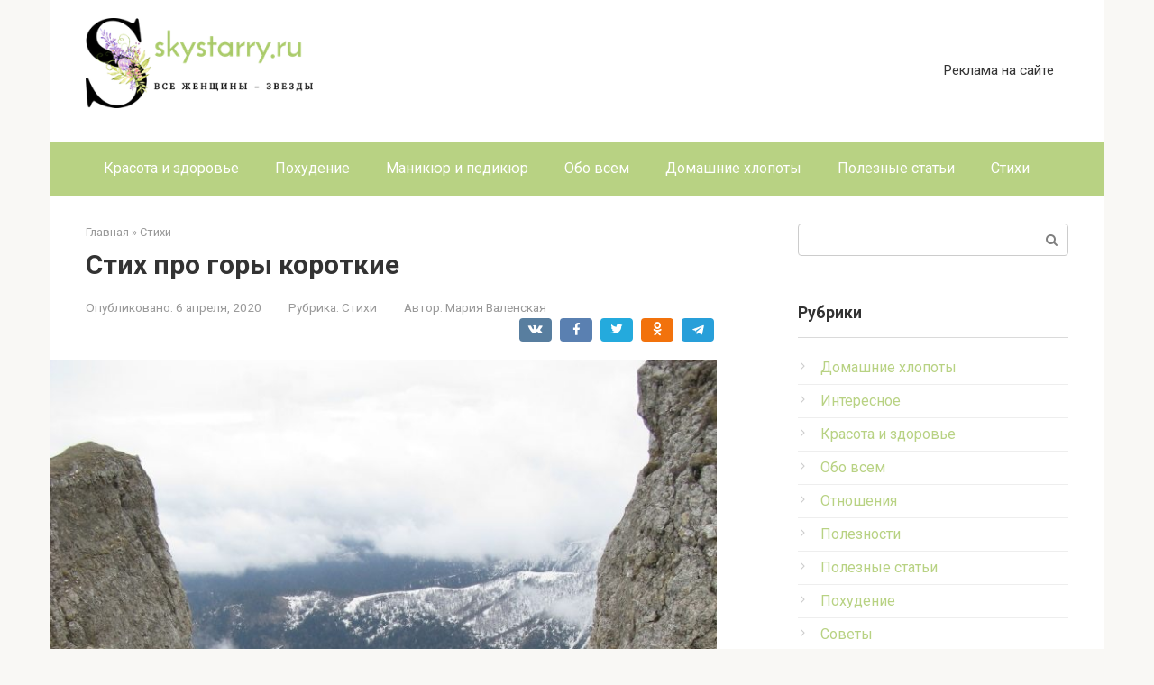

--- FILE ---
content_type: text/html; charset=UTF-8
request_url: https://skystarry.ru/stikh-pro-gory-korotkie/
body_size: 85548
content:
<!DOCTYPE html>
<html lang="ru-RU">
<head>
    <meta charset="UTF-8">
    <meta name="viewport" content="width=device-width, initial-scale=1">

    <meta name='robots' content='index, follow, max-image-preview:large, max-snippet:-1, max-video-preview:-1' />

	<!-- This site is optimized with the Yoast SEO plugin v26.8 - https://yoast.com/product/yoast-seo-wordpress/ -->
	<title>Стих про горы короткие: простые и легкие, красивые и воодушевляющие</title>
	<meta name="description" content="Отчаянно, срывая кожу на руках — Наверх. Сбивая вниз камнями страх Его презрев. Кто говорит, что риск пустой — Гони. К вершине пробиваясь в облаках —" />
	<link rel="canonical" href="https://skystarry.ru/stikh-pro-gory-korotkie/" />
	<meta property="og:locale" content="ru_RU" />
	<meta property="og:type" content="article" />
	<meta property="og:title" content="Стих про горы короткие: простые и легкие, красивые и воодушевляющие" />
	<meta property="og:description" content="Отчаянно, срывая кожу на руках — Наверх. Сбивая вниз камнями страх Его презрев. Кто говорит, что риск пустой — Гони. К вершине пробиваясь в облаках —" />
	<meta property="og:url" content="https://skystarry.ru/stikh-pro-gory-korotkie/" />
	<meta property="og:site_name" content="SkyStarry" />
	<meta property="article:published_time" content="2020-04-06T07:30:38+00:00" />
	<meta property="article:modified_time" content="2021-04-20T10:01:16+00:00" />
	<meta property="og:image" content="https://skystarry.ru/wp-content/uploads/2020/04/stikh-pro-gory-korotkie_1.jpg" />
	<meta property="og:image:width" content="768" />
	<meta property="og:image:height" content="1024" />
	<meta property="og:image:type" content="image/jpeg" />
	<meta name="author" content="Мария Валенская" />
	<meta name="twitter:card" content="summary_large_image" />
	<meta name="twitter:label1" content="Написано автором" />
	<meta name="twitter:data1" content="Мария Валенская" />
	<script type="application/ld+json" class="yoast-schema-graph">{"@context":"https://schema.org","@graph":[{"@type":"Article","@id":"https://skystarry.ru/stikh-pro-gory-korotkie/#article","isPartOf":{"@id":"https://skystarry.ru/stikh-pro-gory-korotkie/"},"author":{"name":"Мария Валенская","@id":"https://skystarry.ru/#/schema/person/55943563a7469275d316f9bbee8f0762"},"headline":"Стих про горы короткие","datePublished":"2020-04-06T07:30:38+00:00","dateModified":"2021-04-20T10:01:16+00:00","mainEntityOfPage":{"@id":"https://skystarry.ru/stikh-pro-gory-korotkie/"},"wordCount":1980,"image":{"@id":"https://skystarry.ru/stikh-pro-gory-korotkie/#primaryimage"},"thumbnailUrl":"https://skystarry.ru/wp-content/uploads/2020/04/stikh-pro-gory-korotkie_1.jpg","articleSection":["Стихи"],"inLanguage":"ru-RU"},{"@type":"WebPage","@id":"https://skystarry.ru/stikh-pro-gory-korotkie/","url":"https://skystarry.ru/stikh-pro-gory-korotkie/","name":"Стих про горы короткие: простые и легкие, красивые и воодушевляющие","isPartOf":{"@id":"https://skystarry.ru/#website"},"primaryImageOfPage":{"@id":"https://skystarry.ru/stikh-pro-gory-korotkie/#primaryimage"},"image":{"@id":"https://skystarry.ru/stikh-pro-gory-korotkie/#primaryimage"},"thumbnailUrl":"https://skystarry.ru/wp-content/uploads/2020/04/stikh-pro-gory-korotkie_1.jpg","datePublished":"2020-04-06T07:30:38+00:00","dateModified":"2021-04-20T10:01:16+00:00","author":{"@id":"https://skystarry.ru/#/schema/person/55943563a7469275d316f9bbee8f0762"},"description":"Отчаянно, срывая кожу на руках — Наверх. Сбивая вниз камнями страх Его презрев. Кто говорит, что риск пустой — Гони. К вершине пробиваясь в облаках —","breadcrumb":{"@id":"https://skystarry.ru/stikh-pro-gory-korotkie/#breadcrumb"},"inLanguage":"ru-RU","potentialAction":[{"@type":"ReadAction","target":["https://skystarry.ru/stikh-pro-gory-korotkie/"]}]},{"@type":"ImageObject","inLanguage":"ru-RU","@id":"https://skystarry.ru/stikh-pro-gory-korotkie/#primaryimage","url":"https://skystarry.ru/wp-content/uploads/2020/04/stikh-pro-gory-korotkie_1.jpg","contentUrl":"https://skystarry.ru/wp-content/uploads/2020/04/stikh-pro-gory-korotkie_1.jpg","width":768,"height":1024},{"@type":"BreadcrumbList","@id":"https://skystarry.ru/stikh-pro-gory-korotkie/#breadcrumb","itemListElement":[{"@type":"ListItem","position":1,"name":"Home","item":"https://skystarry.ru/"},{"@type":"ListItem","position":2,"name":"Стих про горы короткие"}]},{"@type":"WebSite","@id":"https://skystarry.ru/#website","url":"https://skystarry.ru/","name":"SkyStarry","description":"Все женщины звезды","potentialAction":[{"@type":"SearchAction","target":{"@type":"EntryPoint","urlTemplate":"https://skystarry.ru/?s={search_term_string}"},"query-input":{"@type":"PropertyValueSpecification","valueRequired":true,"valueName":"search_term_string"}}],"inLanguage":"ru-RU"},{"@type":"Person","@id":"https://skystarry.ru/#/schema/person/55943563a7469275d316f9bbee8f0762","name":"Мария Валенская","image":{"@type":"ImageObject","inLanguage":"ru-RU","@id":"https://skystarry.ru/#/schema/person/image/","url":"https://secure.gravatar.com/avatar/cef7fdeef1831bf93f1679c47ab8f6f662120b51cf34695f1951191da9575c7a?s=96&d=mm&r=g","contentUrl":"https://secure.gravatar.com/avatar/cef7fdeef1831bf93f1679c47ab8f6f662120b51cf34695f1951191da9575c7a?s=96&d=mm&r=g","caption":"Мария Валенская"},"url":"https://skystarry.ru/author/admin/"}]}</script>
	<!-- / Yoast SEO plugin. -->


<link rel='dns-prefetch' href='//fonts.googleapis.com' />
<link rel="alternate" title="oEmbed (JSON)" type="application/json+oembed" href="https://skystarry.ru/wp-json/oembed/1.0/embed?url=https%3A%2F%2Fskystarry.ru%2Fstikh-pro-gory-korotkie%2F" />
<link rel="alternate" title="oEmbed (XML)" type="text/xml+oembed" href="https://skystarry.ru/wp-json/oembed/1.0/embed?url=https%3A%2F%2Fskystarry.ru%2Fstikh-pro-gory-korotkie%2F&#038;format=xml" />
<style id='wp-img-auto-sizes-contain-inline-css' type='text/css'>
img:is([sizes=auto i],[sizes^="auto," i]){contain-intrinsic-size:3000px 1500px}
/*# sourceURL=wp-img-auto-sizes-contain-inline-css */
</style>
<style id='wp-emoji-styles-inline-css' type='text/css'>

	img.wp-smiley, img.emoji {
		display: inline !important;
		border: none !important;
		box-shadow: none !important;
		height: 1em !important;
		width: 1em !important;
		margin: 0 0.07em !important;
		vertical-align: -0.1em !important;
		background: none !important;
		padding: 0 !important;
	}
/*# sourceURL=wp-emoji-styles-inline-css */
</style>
<style id='wp-block-library-inline-css' type='text/css'>
:root{--wp-block-synced-color:#7a00df;--wp-block-synced-color--rgb:122,0,223;--wp-bound-block-color:var(--wp-block-synced-color);--wp-editor-canvas-background:#ddd;--wp-admin-theme-color:#007cba;--wp-admin-theme-color--rgb:0,124,186;--wp-admin-theme-color-darker-10:#006ba1;--wp-admin-theme-color-darker-10--rgb:0,107,160.5;--wp-admin-theme-color-darker-20:#005a87;--wp-admin-theme-color-darker-20--rgb:0,90,135;--wp-admin-border-width-focus:2px}@media (min-resolution:192dpi){:root{--wp-admin-border-width-focus:1.5px}}.wp-element-button{cursor:pointer}:root .has-very-light-gray-background-color{background-color:#eee}:root .has-very-dark-gray-background-color{background-color:#313131}:root .has-very-light-gray-color{color:#eee}:root .has-very-dark-gray-color{color:#313131}:root .has-vivid-green-cyan-to-vivid-cyan-blue-gradient-background{background:linear-gradient(135deg,#00d084,#0693e3)}:root .has-purple-crush-gradient-background{background:linear-gradient(135deg,#34e2e4,#4721fb 50%,#ab1dfe)}:root .has-hazy-dawn-gradient-background{background:linear-gradient(135deg,#faaca8,#dad0ec)}:root .has-subdued-olive-gradient-background{background:linear-gradient(135deg,#fafae1,#67a671)}:root .has-atomic-cream-gradient-background{background:linear-gradient(135deg,#fdd79a,#004a59)}:root .has-nightshade-gradient-background{background:linear-gradient(135deg,#330968,#31cdcf)}:root .has-midnight-gradient-background{background:linear-gradient(135deg,#020381,#2874fc)}:root{--wp--preset--font-size--normal:16px;--wp--preset--font-size--huge:42px}.has-regular-font-size{font-size:1em}.has-larger-font-size{font-size:2.625em}.has-normal-font-size{font-size:var(--wp--preset--font-size--normal)}.has-huge-font-size{font-size:var(--wp--preset--font-size--huge)}.has-text-align-center{text-align:center}.has-text-align-left{text-align:left}.has-text-align-right{text-align:right}.has-fit-text{white-space:nowrap!important}#end-resizable-editor-section{display:none}.aligncenter{clear:both}.items-justified-left{justify-content:flex-start}.items-justified-center{justify-content:center}.items-justified-right{justify-content:flex-end}.items-justified-space-between{justify-content:space-between}.screen-reader-text{border:0;clip-path:inset(50%);height:1px;margin:-1px;overflow:hidden;padding:0;position:absolute;width:1px;word-wrap:normal!important}.screen-reader-text:focus{background-color:#ddd;clip-path:none;color:#444;display:block;font-size:1em;height:auto;left:5px;line-height:normal;padding:15px 23px 14px;text-decoration:none;top:5px;width:auto;z-index:100000}html :where(.has-border-color){border-style:solid}html :where([style*=border-top-color]){border-top-style:solid}html :where([style*=border-right-color]){border-right-style:solid}html :where([style*=border-bottom-color]){border-bottom-style:solid}html :where([style*=border-left-color]){border-left-style:solid}html :where([style*=border-width]){border-style:solid}html :where([style*=border-top-width]){border-top-style:solid}html :where([style*=border-right-width]){border-right-style:solid}html :where([style*=border-bottom-width]){border-bottom-style:solid}html :where([style*=border-left-width]){border-left-style:solid}html :where(img[class*=wp-image-]){height:auto;max-width:100%}:where(figure){margin:0 0 1em}html :where(.is-position-sticky){--wp-admin--admin-bar--position-offset:var(--wp-admin--admin-bar--height,0px)}@media screen and (max-width:600px){html :where(.is-position-sticky){--wp-admin--admin-bar--position-offset:0px}}

/*# sourceURL=wp-block-library-inline-css */
</style><style id='global-styles-inline-css' type='text/css'>
:root{--wp--preset--aspect-ratio--square: 1;--wp--preset--aspect-ratio--4-3: 4/3;--wp--preset--aspect-ratio--3-4: 3/4;--wp--preset--aspect-ratio--3-2: 3/2;--wp--preset--aspect-ratio--2-3: 2/3;--wp--preset--aspect-ratio--16-9: 16/9;--wp--preset--aspect-ratio--9-16: 9/16;--wp--preset--color--black: #000000;--wp--preset--color--cyan-bluish-gray: #abb8c3;--wp--preset--color--white: #ffffff;--wp--preset--color--pale-pink: #f78da7;--wp--preset--color--vivid-red: #cf2e2e;--wp--preset--color--luminous-vivid-orange: #ff6900;--wp--preset--color--luminous-vivid-amber: #fcb900;--wp--preset--color--light-green-cyan: #7bdcb5;--wp--preset--color--vivid-green-cyan: #00d084;--wp--preset--color--pale-cyan-blue: #8ed1fc;--wp--preset--color--vivid-cyan-blue: #0693e3;--wp--preset--color--vivid-purple: #9b51e0;--wp--preset--gradient--vivid-cyan-blue-to-vivid-purple: linear-gradient(135deg,rgb(6,147,227) 0%,rgb(155,81,224) 100%);--wp--preset--gradient--light-green-cyan-to-vivid-green-cyan: linear-gradient(135deg,rgb(122,220,180) 0%,rgb(0,208,130) 100%);--wp--preset--gradient--luminous-vivid-amber-to-luminous-vivid-orange: linear-gradient(135deg,rgb(252,185,0) 0%,rgb(255,105,0) 100%);--wp--preset--gradient--luminous-vivid-orange-to-vivid-red: linear-gradient(135deg,rgb(255,105,0) 0%,rgb(207,46,46) 100%);--wp--preset--gradient--very-light-gray-to-cyan-bluish-gray: linear-gradient(135deg,rgb(238,238,238) 0%,rgb(169,184,195) 100%);--wp--preset--gradient--cool-to-warm-spectrum: linear-gradient(135deg,rgb(74,234,220) 0%,rgb(151,120,209) 20%,rgb(207,42,186) 40%,rgb(238,44,130) 60%,rgb(251,105,98) 80%,rgb(254,248,76) 100%);--wp--preset--gradient--blush-light-purple: linear-gradient(135deg,rgb(255,206,236) 0%,rgb(152,150,240) 100%);--wp--preset--gradient--blush-bordeaux: linear-gradient(135deg,rgb(254,205,165) 0%,rgb(254,45,45) 50%,rgb(107,0,62) 100%);--wp--preset--gradient--luminous-dusk: linear-gradient(135deg,rgb(255,203,112) 0%,rgb(199,81,192) 50%,rgb(65,88,208) 100%);--wp--preset--gradient--pale-ocean: linear-gradient(135deg,rgb(255,245,203) 0%,rgb(182,227,212) 50%,rgb(51,167,181) 100%);--wp--preset--gradient--electric-grass: linear-gradient(135deg,rgb(202,248,128) 0%,rgb(113,206,126) 100%);--wp--preset--gradient--midnight: linear-gradient(135deg,rgb(2,3,129) 0%,rgb(40,116,252) 100%);--wp--preset--font-size--small: 13px;--wp--preset--font-size--medium: 20px;--wp--preset--font-size--large: 36px;--wp--preset--font-size--x-large: 42px;--wp--preset--spacing--20: 0.44rem;--wp--preset--spacing--30: 0.67rem;--wp--preset--spacing--40: 1rem;--wp--preset--spacing--50: 1.5rem;--wp--preset--spacing--60: 2.25rem;--wp--preset--spacing--70: 3.38rem;--wp--preset--spacing--80: 5.06rem;--wp--preset--shadow--natural: 6px 6px 9px rgba(0, 0, 0, 0.2);--wp--preset--shadow--deep: 12px 12px 50px rgba(0, 0, 0, 0.4);--wp--preset--shadow--sharp: 6px 6px 0px rgba(0, 0, 0, 0.2);--wp--preset--shadow--outlined: 6px 6px 0px -3px rgb(255, 255, 255), 6px 6px rgb(0, 0, 0);--wp--preset--shadow--crisp: 6px 6px 0px rgb(0, 0, 0);}:where(.is-layout-flex){gap: 0.5em;}:where(.is-layout-grid){gap: 0.5em;}body .is-layout-flex{display: flex;}.is-layout-flex{flex-wrap: wrap;align-items: center;}.is-layout-flex > :is(*, div){margin: 0;}body .is-layout-grid{display: grid;}.is-layout-grid > :is(*, div){margin: 0;}:where(.wp-block-columns.is-layout-flex){gap: 2em;}:where(.wp-block-columns.is-layout-grid){gap: 2em;}:where(.wp-block-post-template.is-layout-flex){gap: 1.25em;}:where(.wp-block-post-template.is-layout-grid){gap: 1.25em;}.has-black-color{color: var(--wp--preset--color--black) !important;}.has-cyan-bluish-gray-color{color: var(--wp--preset--color--cyan-bluish-gray) !important;}.has-white-color{color: var(--wp--preset--color--white) !important;}.has-pale-pink-color{color: var(--wp--preset--color--pale-pink) !important;}.has-vivid-red-color{color: var(--wp--preset--color--vivid-red) !important;}.has-luminous-vivid-orange-color{color: var(--wp--preset--color--luminous-vivid-orange) !important;}.has-luminous-vivid-amber-color{color: var(--wp--preset--color--luminous-vivid-amber) !important;}.has-light-green-cyan-color{color: var(--wp--preset--color--light-green-cyan) !important;}.has-vivid-green-cyan-color{color: var(--wp--preset--color--vivid-green-cyan) !important;}.has-pale-cyan-blue-color{color: var(--wp--preset--color--pale-cyan-blue) !important;}.has-vivid-cyan-blue-color{color: var(--wp--preset--color--vivid-cyan-blue) !important;}.has-vivid-purple-color{color: var(--wp--preset--color--vivid-purple) !important;}.has-black-background-color{background-color: var(--wp--preset--color--black) !important;}.has-cyan-bluish-gray-background-color{background-color: var(--wp--preset--color--cyan-bluish-gray) !important;}.has-white-background-color{background-color: var(--wp--preset--color--white) !important;}.has-pale-pink-background-color{background-color: var(--wp--preset--color--pale-pink) !important;}.has-vivid-red-background-color{background-color: var(--wp--preset--color--vivid-red) !important;}.has-luminous-vivid-orange-background-color{background-color: var(--wp--preset--color--luminous-vivid-orange) !important;}.has-luminous-vivid-amber-background-color{background-color: var(--wp--preset--color--luminous-vivid-amber) !important;}.has-light-green-cyan-background-color{background-color: var(--wp--preset--color--light-green-cyan) !important;}.has-vivid-green-cyan-background-color{background-color: var(--wp--preset--color--vivid-green-cyan) !important;}.has-pale-cyan-blue-background-color{background-color: var(--wp--preset--color--pale-cyan-blue) !important;}.has-vivid-cyan-blue-background-color{background-color: var(--wp--preset--color--vivid-cyan-blue) !important;}.has-vivid-purple-background-color{background-color: var(--wp--preset--color--vivid-purple) !important;}.has-black-border-color{border-color: var(--wp--preset--color--black) !important;}.has-cyan-bluish-gray-border-color{border-color: var(--wp--preset--color--cyan-bluish-gray) !important;}.has-white-border-color{border-color: var(--wp--preset--color--white) !important;}.has-pale-pink-border-color{border-color: var(--wp--preset--color--pale-pink) !important;}.has-vivid-red-border-color{border-color: var(--wp--preset--color--vivid-red) !important;}.has-luminous-vivid-orange-border-color{border-color: var(--wp--preset--color--luminous-vivid-orange) !important;}.has-luminous-vivid-amber-border-color{border-color: var(--wp--preset--color--luminous-vivid-amber) !important;}.has-light-green-cyan-border-color{border-color: var(--wp--preset--color--light-green-cyan) !important;}.has-vivid-green-cyan-border-color{border-color: var(--wp--preset--color--vivid-green-cyan) !important;}.has-pale-cyan-blue-border-color{border-color: var(--wp--preset--color--pale-cyan-blue) !important;}.has-vivid-cyan-blue-border-color{border-color: var(--wp--preset--color--vivid-cyan-blue) !important;}.has-vivid-purple-border-color{border-color: var(--wp--preset--color--vivid-purple) !important;}.has-vivid-cyan-blue-to-vivid-purple-gradient-background{background: var(--wp--preset--gradient--vivid-cyan-blue-to-vivid-purple) !important;}.has-light-green-cyan-to-vivid-green-cyan-gradient-background{background: var(--wp--preset--gradient--light-green-cyan-to-vivid-green-cyan) !important;}.has-luminous-vivid-amber-to-luminous-vivid-orange-gradient-background{background: var(--wp--preset--gradient--luminous-vivid-amber-to-luminous-vivid-orange) !important;}.has-luminous-vivid-orange-to-vivid-red-gradient-background{background: var(--wp--preset--gradient--luminous-vivid-orange-to-vivid-red) !important;}.has-very-light-gray-to-cyan-bluish-gray-gradient-background{background: var(--wp--preset--gradient--very-light-gray-to-cyan-bluish-gray) !important;}.has-cool-to-warm-spectrum-gradient-background{background: var(--wp--preset--gradient--cool-to-warm-spectrum) !important;}.has-blush-light-purple-gradient-background{background: var(--wp--preset--gradient--blush-light-purple) !important;}.has-blush-bordeaux-gradient-background{background: var(--wp--preset--gradient--blush-bordeaux) !important;}.has-luminous-dusk-gradient-background{background: var(--wp--preset--gradient--luminous-dusk) !important;}.has-pale-ocean-gradient-background{background: var(--wp--preset--gradient--pale-ocean) !important;}.has-electric-grass-gradient-background{background: var(--wp--preset--gradient--electric-grass) !important;}.has-midnight-gradient-background{background: var(--wp--preset--gradient--midnight) !important;}.has-small-font-size{font-size: var(--wp--preset--font-size--small) !important;}.has-medium-font-size{font-size: var(--wp--preset--font-size--medium) !important;}.has-large-font-size{font-size: var(--wp--preset--font-size--large) !important;}.has-x-large-font-size{font-size: var(--wp--preset--font-size--x-large) !important;}
/*# sourceURL=global-styles-inline-css */
</style>

<style id='classic-theme-styles-inline-css' type='text/css'>
/*! This file is auto-generated */
.wp-block-button__link{color:#fff;background-color:#32373c;border-radius:9999px;box-shadow:none;text-decoration:none;padding:calc(.667em + 2px) calc(1.333em + 2px);font-size:1.125em}.wp-block-file__button{background:#32373c;color:#fff;text-decoration:none}
/*# sourceURL=/wp-includes/css/classic-themes.min.css */
</style>
<link rel='stylesheet' id='google-fonts-css' href='https://fonts.googleapis.com/css?family=Roboto%3A400%2C400i%2C700&#038;subset=cyrillic&#038;display=swap&#038;ver=6.9'  media='all' />
<link rel='stylesheet' id='root-style-css' href='https://skystarry.ru/wp-content/themes/root/assets/css/style.min.css?ver=3.1.2'  media='all' />
<script type="text/javascript" src="https://skystarry.ru/wp-includes/js/jquery/jquery.min.js?ver=3.7.1" id="jquery-core-js"></script>
<script type="text/javascript" src="https://skystarry.ru/wp-includes/js/jquery/jquery-migrate.min.js?ver=3.4.1" id="jquery-migrate-js"></script>
<link rel="https://api.w.org/" href="https://skystarry.ru/wp-json/" /><link rel="alternate" title="JSON" type="application/json" href="https://skystarry.ru/wp-json/wp/v2/posts/27557" /><style>.site-logotype {max-width:1000px}.site-logotype img {max-height:100px}@media (max-width: 991px) {.mob-search{display:block;margin-bottom:25px} }@media (max-width: 991px) {.widget-area {display:block;float:none!important;padding:15px 20px} }.scrolltop {background-color:#adce6c}.scrolltop:after {color:#ffffff}.scrolltop {width:50px}.scrolltop {height:50px}.scrolltop:after {content:"\f102"}.entry-image:not(.entry-image--big) {margin-left:-20px}@media (min-width: 1200px) {.entry-image:not(.entry-image--big) {margin-left:-40px} }body {font-family:"Roboto" ,"Helvetica Neue", Helvetica, Arial, sans-serif}@media (min-width: 576px) {body {font-size:16px} }@media (min-width: 576px) {body {line-height:1.5} }.site-title, .site-title a {font-family:"Roboto" ,"Helvetica Neue", Helvetica, Arial, sans-serif}@media (min-width: 576px) {.site-title, .site-title a {font-size:28px} }@media (min-width: 576px) {.site-title, .site-title a {line-height:1.1} }.site-description {font-family:"Roboto" ,"Helvetica Neue", Helvetica, Arial, sans-serif}@media (min-width: 576px) {.site-description {font-size:16px} }@media (min-width: 576px) {.site-description {line-height:1.5} }.main-navigation ul li a, .main-navigation ul li .removed-link, .footer-navigation ul li a, .footer-navigation ul li .removed-link{font-family:"Roboto" ,"Helvetica Neue", Helvetica, Arial, sans-serif}@media (min-width: 576px) {.main-navigation ul li a, .main-navigation ul li .removed-link, .footer-navigation ul li a, .footer-navigation ul li .removed-link {font-size: 16px} }@media (min-width: 576px) {.main-navigation ul li a, .main-navigation ul li .removed-link, .footer-navigation ul li a, .footer-navigation ul li .removed-link {line-height:1.5} }.h1, h1:not(.site-title) {font-weight:bold;}.h2, h2 {font-weight:bold;}.h3, h3 {font-weight:bold;}.h4, h4 {font-weight:bold;}.h5, h5 {font-weight:bold;}.h6, h6 {font-weight:bold;}.mob-hamburger span, .card-slider__category, .card-slider-container .swiper-pagination-bullet-active, .page-separator, .pagination .current, .pagination a.page-numbers:hover, .entry-content ul > li:before, .entry-content ul:not([class])>li:before, .taxonomy-description ul:not([class])>li:before, .btn, .comment-respond .form-submit input, .contact-form .contact_submit, .page-links__item {background-color:#b8d283}.spoiler-box, .entry-content ol li:before, .entry-content ol:not([class]) li:before, .taxonomy-description ol:not([class]) li:before, .mob-hamburger, .inp:focus, .search-form__text:focus, .entry-content blockquote,
         .comment-respond .comment-form-author input:focus, .comment-respond .comment-form-author textarea:focus, .comment-respond .comment-form-comment input:focus, .comment-respond .comment-form-comment textarea:focus, .comment-respond .comment-form-email input:focus, .comment-respond .comment-form-email textarea:focus, .comment-respond .comment-form-url input:focus, .comment-respond .comment-form-url textarea:focus {border-color:#b8d283}.entry-content blockquote:before, .spoiler-box__title:after, .sidebar-navigation .menu-item-has-children:after,
        .star-rating--score-1:not(.hover) .star-rating-item:nth-child(1),
        .star-rating--score-2:not(.hover) .star-rating-item:nth-child(1), .star-rating--score-2:not(.hover) .star-rating-item:nth-child(2),
        .star-rating--score-3:not(.hover) .star-rating-item:nth-child(1), .star-rating--score-3:not(.hover) .star-rating-item:nth-child(2), .star-rating--score-3:not(.hover) .star-rating-item:nth-child(3),
        .star-rating--score-4:not(.hover) .star-rating-item:nth-child(1), .star-rating--score-4:not(.hover) .star-rating-item:nth-child(2), .star-rating--score-4:not(.hover) .star-rating-item:nth-child(3), .star-rating--score-4:not(.hover) .star-rating-item:nth-child(4),
        .star-rating--score-5:not(.hover) .star-rating-item:nth-child(1), .star-rating--score-5:not(.hover) .star-rating-item:nth-child(2), .star-rating--score-5:not(.hover) .star-rating-item:nth-child(3), .star-rating--score-5:not(.hover) .star-rating-item:nth-child(4), .star-rating--score-5:not(.hover) .star-rating-item:nth-child(5), .star-rating-item.hover {color:#b8d283}body {color:#333333}a, .spanlink, .comment-reply-link, .pseudo-link, .root-pseudo-link {color:#b8d283}a:hover, a:focus, a:active, .spanlink:hover, .comment-reply-link:hover, .pseudo-link:hover {color:#bb8dd9}.site-header {background-color:#ffffff}.site-header {color:#333333}.site-title, .site-title a {color:#b8d283}.site-description, .site-description a {color:#666666}.main-navigation, .footer-navigation, .main-navigation ul li .sub-menu, .footer-navigation ul li .sub-menu {background-color:#b8d283}.main-navigation ul li a, .main-navigation ul li .removed-link, .footer-navigation ul li a, .footer-navigation ul li .removed-link {color:#ffffff}.site-content {background-color:#ffffff}.site-footer {background-color:#ffffff}.site-footer {color:#333333}</style><link rel="preload" href="https://skystarry.ru/wp-content/themes/root/fonts/fontawesome-webfont.ttf" as="font" crossorigin><link rel="preload" href="https://skystarry.ru/wp-content/uploads/2020/04/stikh-pro-gory-korotkie_1.jpg" as="image" crossorigin><link rel="icon" href="https://skystarry.ru/wp-content/uploads/2019/10/cropped-tufli_na_platforme_1572357331-32x32.jpg" sizes="32x32" />
<link rel="icon" href="https://skystarry.ru/wp-content/uploads/2019/10/cropped-tufli_na_platforme_1572357331-192x192.jpg" sizes="192x192" />
<link rel="apple-touch-icon" href="https://skystarry.ru/wp-content/uploads/2019/10/cropped-tufli_na_platforme_1572357331-180x180.jpg" />
<meta name="msapplication-TileImage" content="https://skystarry.ru/wp-content/uploads/2019/10/cropped-tufli_na_platforme_1572357331-270x270.jpg" />
		<style type="text/css" id="wp-custom-css">
			.entry-content img:first-child {
  float: left !important;
  margin-right: 15px;
}		</style>
		    <!-- Yandex.Metrika counter -->
<script type="text/javascript" >
   (function(m,e,t,r,i,k,a){m[i]=m[i]||function(){(m[i].a=m[i].a||[]).push(arguments)};
   m[i].l=1*new Date();k=e.createElement(t),a=e.getElementsByTagName(t)[0],k.async=1,k.src=r,a.parentNode.insertBefore(k,a)})
   (window, document, "script", "https://mc.yandex.ru/metrika/tag.js", "ym");

   ym(55997356, "init", {
        clickmap:true,
        trackLinks:true,
        accurateTrackBounce:true
   });
</script>
<noscript><div><img src="https://mc.yandex.ru/watch/55997356" style="position:absolute; left:-9999px;" alt="" /></div></noscript>
<!-- /Yandex.Metrika counter -->
<meta name="google-site-verification" content="5mZfA_OCWZ242yg8cu1efzKgHF1eOmlR4xv6bprVV4w" /></head>

<body class="wp-singular post-template-default single single-post postid-27557 single-format-standard wp-theme-root ">



<div id="page" class="site">
	<a class="skip-link screen-reader-text" href="#main">Перейти к контенту</a>

    
    
<header id="masthead" class="site-header container" itemscope itemtype="http://schema.org/WPHeader">
    <div class="site-header-inner ">
        <div class="site-branding">
            <div class="site-logotype"><a href="https://skystarry.ru/"><img src="https://skystarry.ru/wp-content/uploads/2019/10/skystarry.ru_thumbnail.png" width="300" height="119" alt="SkyStarry"></a></div>
                    </div><!-- .site-branding -->

                    <div class="header-html-1">
                <!-- Rating Mail.ru counter -->
<script type="text/javascript">
var _tmr = window._tmr || (window._tmr = []);
_tmr.push({id: "3149899", type: "pageView", start: (new Date()).getTime()});
(function (d, w, id) {
  if (d.getElementById(id)) return;
  var ts = d.createElement("script"); ts.type = "text/javascript"; ts.async = true; ts.id = id;
  ts.src = "https://top-fwz1.mail.ru/js/code.js";
  var f = function () {var s = d.getElementsByTagName("script")[0]; s.parentNode.insertBefore(ts, s);};
  if (w.opera == "[object Opera]") { d.addEventListener("DOMContentLoaded", f, false); } else { f(); }
})(document, window, "topmailru-code");
</script><noscript><div>
<img src="https://top-fwz1.mail.ru/counter?id=3149899;js=na" style="border:0;position:absolute;left:-9999px;" alt="Top.Mail.Ru" />
</div></noscript>
<!-- //Rating Mail.ru counter -->

            </div>
        
        
                    <div class="top-menu">
                <div class="menu-reklama-container"><ul id="top_menu" class="menu"><li id="menu-item-25727" class="menu-item menu-item-type-post_type menu-item-object-page menu-item-25727"><a href="https://skystarry.ru/sample-page/">Реклама на сайте</a></li>
</ul></div>            </div>
        
        
        <div class="mob-hamburger"><span></span></div>

                    <div class="mob-search">
<form role="search" method="get" id="searchform_9589" action="https://skystarry.ru/" class="search-form">
    <label class="screen-reader-text" for="s_9589">Поиск: </label>
    <input type="text" value="" name="s" id="s_9589" class="search-form__text">
    <button type="submit" id="searchsubmit_9589" class="search-form__submit"></button>
</form></div>
            </div><!--.site-header-inner-->
</header><!-- #masthead -->
    
    
    
    <nav id="site-navigation" class="main-navigation container" itemscope itemtype="http://schema.org/SiteNavigationElement">
        <div class="main-navigation-inner ">
            <div class="menu-rubriki-container"><ul id="header_menu" class="menu"><li id="menu-item-25723" class="menu-item menu-item-type-taxonomy menu-item-object-category menu-item-25723"><a href="https://skystarry.ru/category/fashion/">Красота и здоровье</a></li>
<li id="menu-item-25724" class="menu-item menu-item-type-taxonomy menu-item-object-category menu-item-25724"><a href="https://skystarry.ru/category/pohudenie/">Похудение</a></li>
<li id="menu-item-25725" class="menu-item menu-item-type-taxonomy menu-item-object-category menu-item-25725"><a href="https://skystarry.ru/category/manikyur-i-pedikyur/">Маникюр и педикюр</a></li>
<li id="menu-item-25722" class="menu-item menu-item-type-taxonomy menu-item-object-category menu-item-25722"><a href="https://skystarry.ru/category/obo-vsem/">Обо всем</a></li>
<li id="menu-item-25924" class="menu-item menu-item-type-taxonomy menu-item-object-category menu-item-25924"><a href="https://skystarry.ru/category/domashnie-hlopoty/">Домашние хлопоты</a></li>
<li id="menu-item-25922" class="menu-item menu-item-type-taxonomy menu-item-object-category menu-item-25922"><a href="https://skystarry.ru/category/poleznoe/">Полезные статьи</a></li>
<li id="menu-item-27589" class="menu-item menu-item-type-taxonomy menu-item-object-category current-post-ancestor current-menu-parent current-post-parent menu-item-27589"><a href="https://skystarry.ru/category/stikhi-3/">Стихи</a></li>
</ul></div>        </div><!--.main-navigation-inner-->
    </nav><!-- #site-navigation -->

    

    
    
	<div id="content" class="site-content container">

        

<div itemscope itemtype="http://schema.org/Article">

    
	<div id="primary" class="content-area">
		<main id="main" class="site-main">

            <div class="breadcrumb" itemscope itemtype="http://schema.org/BreadcrumbList"><span class="breadcrumb-item" itemprop="itemListElement" itemscope itemtype="http://schema.org/ListItem"><a href="https://skystarry.ru/" itemprop="item"><span itemprop="name">Главная</span></a><meta itemprop="position" content="0"></span> <span class="breadcrumb-separator">»</span> <span class="breadcrumb-item" itemprop="itemListElement" itemscope itemtype="http://schema.org/ListItem"><a href="https://skystarry.ru/category/stikhi-3/" itemprop="item"><span itemprop="name">Стихи</span></a><meta itemprop="position" content="1"></span></div>
			
<article id="post-27557" class="post-27557 post type-post status-publish format-standard has-post-thumbnail  category-stikhi-3">

    
        <header class="entry-header">
                                            <h1 class="entry-title" itemprop="headline">Стих про горы короткие</h1>                            
            
                            <div class="entry-meta"><span class="entry-date"><span class="entry-label">Опубликовано:</span> <time itemprop="datePublished" datetime="2020-04-06">6 апреля, 2020</time></span><span class="entry-category"><span class="hidden-xs">Рубрика:</span> <a href="https://skystarry.ru/category/stikhi-3/" itemprop="articleSection">Стихи</a></span><span class="entry-author"><span class="hidden-xs">Автор:</span> <span itemprop="author">Мария Валенская</span></span><span class="b-share b-share--small">


<span class="b-share__ico b-share__vk js-share-link" data-uri="https://vk.com/share.php?url=https%3A%2F%2Fskystarry.ru%2Fstikh-pro-gory-korotkie%2F"></span>


<span class="b-share__ico b-share__fb js-share-link" data-uri="https://www.facebook.com/sharer.php?u=https%3A%2F%2Fskystarry.ru%2Fstikh-pro-gory-korotkie%2F"></span>


<span class="b-share__ico b-share__tw js-share-link" data-uri="https://twitter.com/share?text=%D0%A1%D1%82%D0%B8%D1%85+%D0%BF%D1%80%D0%BE+%D0%B3%D0%BE%D1%80%D1%8B+%D0%BA%D0%BE%D1%80%D0%BE%D1%82%D0%BA%D0%B8%D0%B5&url=https%3A%2F%2Fskystarry.ru%2Fstikh-pro-gory-korotkie%2F"></span>


<span class="b-share__ico b-share__ok js-share-link" data-uri="https://connect.ok.ru/dk?st.cmd=WidgetSharePreview&service=odnoklassniki&st.shareUrl=https%3A%2F%2Fskystarry.ru%2Fstikh-pro-gory-korotkie%2F"></span>


<span class="b-share__ico b-share__whatsapp js-share-link js-share-link-no-window" data-uri="whatsapp://send?text=%D0%A1%D1%82%D0%B8%D1%85+%D0%BF%D1%80%D0%BE+%D0%B3%D0%BE%D1%80%D1%8B+%D0%BA%D0%BE%D1%80%D0%BE%D1%82%D0%BA%D0%B8%D0%B5%20https%3A%2F%2Fskystarry.ru%2Fstikh-pro-gory-korotkie%2F"></span>


<span class="b-share__ico b-share__viber js-share-link js-share-link-no-window" data-uri="viber://forward?text=%D0%A1%D1%82%D0%B8%D1%85+%D0%BF%D1%80%D0%BE+%D0%B3%D0%BE%D1%80%D1%8B+%D0%BA%D0%BE%D1%80%D0%BE%D1%82%D0%BA%D0%B8%D0%B5%20https%3A%2F%2Fskystarry.ru%2Fstikh-pro-gory-korotkie%2F"></span>


<span class="b-share__ico b-share__telegram js-share-link js-share-link-no-window" data-uri="https://t.me/share/url?url=https%3A%2F%2Fskystarry.ru%2Fstikh-pro-gory-korotkie%2F&text=%D0%A1%D1%82%D0%B8%D1%85+%D0%BF%D1%80%D0%BE+%D0%B3%D0%BE%D1%80%D1%8B+%D0%BA%D0%BE%D1%80%D0%BE%D1%82%D0%BA%D0%B8%D0%B5"></span>

</span></div><!-- .entry-meta -->                    </header><!-- .entry-header -->


                    <div class="entry-image">
                <img width="768" height="1024" src="https://skystarry.ru/wp-content/uploads/2020/04/stikh-pro-gory-korotkie_1.jpg" class="attachment-full size-full wp-post-image" alt="" itemprop="image" decoding="async" fetchpriority="high" srcset="https://skystarry.ru/wp-content/uploads/2020/04/stikh-pro-gory-korotkie_1.jpg 768w, https://skystarry.ru/wp-content/uploads/2020/04/stikh-pro-gory-korotkie_1-225x300.jpg 225w" sizes="(max-width: 768px) 100vw, 768px" />            </div>
        
    
	<div class="entry-content" itemprop="articleBody">
		<p><strong><img decoding="async" src="https://skystarry.ru/wp-content/uploads/2020/04/stikh-pro-gory-korotkie_1.jpg" alt="" /></strong></p>
<p>Отчаянно, срывая кожу на руках —<br />
Наверх.<br />
Сбивая вниз камнями страх<br />
Его презрев.<br />
Кто говорит, что риск пустой —<br />
Гони.<br />
К вершине пробиваясь в облаках —<br />
Рискни!</p>
<hr align="left" size="5px" width="300px" />
<p>Горы, сквозь облака,<br />
Тянутся к россыпям звёзд.<br />
Задумчиво, через века,<br />
Шлют молчаливый вопрос.<br />
И однажды, оставив покой,<br />
Срывается вниз звезда,<br />
К вершине стремясь одной,<br />
И меркнет в ней — навсегда.</p>
<hr align="left" size="5px" width="300px" />
<p>Облака чередой<br />
Между вечных вершин.<br />
Между вечных снегов<br />
Облака словно дым.<br />
Здесь веков тишина,<br />
Истин вечных покой,<br />
Что зовут только вверх,<br />
Что зовут за собой.<br />
Сердцу тесно в груди,<br />
Сердцу тесно внизу,<br />
Все слова позади —<br />
Только вверх я иду.<br />
Сумрак между камней,<br />
Только ветер свистит,<br />
Вечность, тысячью глаз,<br />
Мрачно в душу глядит.<br />
Лишь звезда вдалеке<br />
Светом тусклым зовёт,<br />
Среди хмурых вершин<br />
Мне надежду даёт.<br />
Сотни лет я в пути,<br />
Сотни лет я иду,<br />
Смысл пытаясь найти,<br />
Только вверх, в высоту.</p>
<hr align="left" size="5px" width="300px" />
<p>Даль в облаках,<br />
Тропа в горизонт,<br />
Ветер в лицо,<br />
Только вперёд!<br />
Слова в пустоту —<br />
Рассыпаются в прах.<br />
Мысль — в высоту,<br />
Позабыт внизу страх.<br />
Горы как тайна,<br />
Облака — миражи.<br />
Грохот камней —<br />
Вскрик тишины.<br />
Птицей в неволе<br />
Сердце бьётся в висках.<br />
Взглядом — наверх,<br />
Цель — в небесах.</p>
<hr align="left" size="5px" width="300px" />
<p>Я снова ухожу туда,<br />
Где в одиночестве горит звезда,<br />
Где ветер песню мне поёт,<br />
И где меня никто не ждёт.<br />
Где эхо отмеряет путь,<br />
Где ничего нельзя вернуть.<br />
Где с небом сходится земля,<br />
Где можно всё и всё нельзя.<br />
Где оглушает тишина,<br />
Где с камнем говорит вода.<br />
Где мысли убивают страх,<br />
Где гром смеётся в облаках,<br />
И где печаль мне не нужна.<br />
Я снова ухожу туда.</p>
<hr align="left" size="5px" width="300px" />
<p>То ли во сне, то ль наяву<br />
Увидел я прекрасную страну.<br />
Там воздух чистотой пьянит,<br />
Родник хрустальный с гор бежит.<br />
Там звёзды падают с небес,<br />
Там у озера растёт волшебный лес.<br />
Там в облаках огромная гора<br />
Сверкает как обломок серебра.<br />
Там на лугах растут цветы<br />
Невиданной, чудесной красоты.<br />
Орёл парит в далёкой вышине.<br />
Увидел наяву, казалось, что во сне.</p>
<p>Когда всё надоест в этом мире<br />
Когда дома уют сменят ссоры<br />
Мы тогда все последние деньги<br />
Соберём и уедем в горы.</p>
<hr align="left" size="5px" width="300px" />
<p>Будем шастать над облаками<br />
Как смешные горные тролли<br />
Трогать ветер свободы руками<br />
Натирать на ногах мозоли.</p>
<p>Жечь костёр, промокать до нитки,<br />
Собирать цветы только взглядом<br />
Улыбаться жукам и улиткам<br />
Больше нам ничего не надо.</p>
<p>Когда наши сердца устанут<br />
Когда нам надоест весь город<br />
Тихо утром однажды встанем,<br />
И уедем с тобою в горы.</p>
<p>Пусть считают нас глупыми люди<br />
Пусть смеются и нас жалеют<br />
Мы с тобой и не против будем,<br />
Каждый сходит с ума как умеет.</p>
<p>Когда космос доступным станет<br />
Когда будут летать на ракете<br />
Мы с тобой тихо утром встанем<br />
Соберёмся и в горы поедем.</p>
<p>Когда вырастут наши дети<br />
Будут жить как решают сами<br />
Утром встанем и в горы поедем<br />
И быть может они тоже с нами.</p>
<hr align="left" size="5px" width="300px" />
<p>Лаванды запах щекотал<br />
Агония любви благоухала<br />
Вселенная цветочных снов<br />
Астрал эмоций ей шептала<br />
Небес хрустальный перезвон<br />
Дарил созвучно пестрый небосвод<br />
Аккомпанируя им в тон &#8212; звезда,</p>
<p>(ты… в трансе на горе божественно лежала…)</p>
<p>Грань преступив &#8212; безумия порог<br />
Оргазмом девственно кричало<br />
Раскатистое эхо белых гор</p>
<hr align="left" size="5px" width="300px" />
<p>Я не знаю, как стены, но горы укроют нашу печаль,<br />
А город потонет<br />
в ослепительно белых лучах,<br />
И в перспективе мягко-синего неба…</p>
<hr align="left" size="5px" width="300px" />
<p>Снежные вершины — купола России,<br />
Любоваться ими можно целый век, —<br />
Зимние седины — в золоте красивы,<br />
Сколько бы ни падал с неба новый снег.</p>
<hr align="left" size="5px" width="300px" />
<p>Затихает ветер в полумраке белом,<br />
На душе спокойно в светлой тишине, —<br />
И дышу с надеждой, с помыслом несмелым —<br />
Воспарить на крыльях в горней вышине.</p>
<p>Чтоб с Небес высоких, и со снегом чистым —<br />
Окунуться в вечность дивных куполов, —<br />
Солнечным сияньем, золотом искристым, —<br />
Переполнить строки неземных стихов.</p>
<hr align="left" size="5px" width="300px" />
<p>Жизнь уходит в миражи,<br />
По проулкам ни души,<br />
Лишь бродяга — ветер листья гонит.</p>
<p>Над Ергаками туман,<br />
Красоты сплошной дурман,<br />
Веселит израненную душу.</p>
<p>Над «Параболой» висит,<br />
Чудный, непонятный щит,<br />
Из души тоску с печалью гонит.</p>
<p>Духи озера водой,<br />
Смоют боль, вернут покой,<br />
В огоньках сознанье искупают.</p>
<p>Ели в небо устремились,<br />
Своей силой поделились,<br />
Господи! Какая благодать!</p>
<p>Здесь чудесный рай земли,<br />
Лучше в мире не найти,<br />
Кто бывал там это точно знает.</p>
<hr align="left" size="5px" width="300px" />
<p>Мы идём по дороге, рюкзак давит плечи,<br />
Но от песни походной становится легче.<br />
Не мозоли тревожат, не мокрые спины,<br />
А лишь то, что ещё далеко до вершины.</p>
<p>Мы идём без оглядки, вперёд не иначе<br />
Кто-то может смеётся, а может и плачет,<br />
Только это никак отражаться не будет<br />
Мы идём на вершину, мы сильные люди!</p>
<p>Даже тот, кто последний в цепочке идущих<br />
Он сильнее сидящих и вечно жующих<br />
Он сильнее того, кто остался бояться,<br />
И счастливее тех, кто не стал подниматься.</p>
<p>Мы идём ощущая всю силу природы,<br />
И в душе поселяется чувство свободы<br />
Кто в горах не бывал, тот такого не знает<br />
И понять не поймёт, пока не побывает.</p>
<p>Мы идём к своей цели чужой нам не надо<br />
Не нужна похвала, не нужны и награды<br />
Ничего, что болят уже ноги и плечи<br />
Нам в горах тяжело, но без них и не легче…</p>
<hr align="left" size="5px" width="300px" />
<p>Перевал. Просто точка на карте.<br />
К ней идти нам, идти и идти.<br />
Это просто, когда на асфальте,<br />
Здесь — за камни цепляясь, ползти.</p>
<hr align="left" size="5px" width="300px" />
<p>Перевал. Перевал перевалим.<br />
Перевалим и будет привал!<br />
Рюкзаки в одну кучу мы свалим.<br />
Чай заварим… Скорей бы привал.</p>
<p>Пот ручьем. И рюкзак много тонный.<br />
Тянет вниз, на уютный диван.<br />
И девчонки уже тихо стонут<br />
Но идут. Скоро будет привал</p>
<p>Перевал. Перевал перевалим.<br />
Перевалим и будет привал!<br />
Рюкзаки в одну кучу мы свалим.<br />
Чай заварим… Скорей бы привал.</p>
<p>Впереди ждут вершины седые<br />
Перевалов еще не один<br />
Горы, скалы и склоны крутые.<br />
Перевал, мы тебя победим!</p>
<p>Перевал. Перевал перевалим.<br />
Перевалим и будет привал!<br />
Рюкзаки в одну кучу мы свалим.<br />
Чай заварим… Скорей бы привал.</p>
<hr align="left" size="5px" width="300px" />
<p>Ты хочешь потрогать небо,<br />
Рукой облаков коснуться?<br />
Но где бы потом ты не был<br />
Ты будешь мечтать вернуться.</p>
<p>Вернуться туда, где тучи<br />
Вьют гнезда на скалах острых,<br />
И ветер такой певучий,<br />
И где с высоты — все просто:</p>
<p>Оставишь внизу проблемы<br />
И ты снова часть природы<br />
И нет в мире лучшей темы<br />
Чем нежный ноктюрн погоды.</p>
<p>Ты будешь не спать ночами,<br />
Ты будешь хотеть вернуться<br />
Туда, где пойдя с друзьями,<br />
Ты вечности смог коснуться.</p>
<hr align="left" size="5px" width="300px" />
<p>Горный отель, утопающий в зелени сада,<br />
И наступившая снова до срока весна,<br />
Черное море, объятья, ночная прохлада,<br />
В памяти вновь оживают обрывками сна…</p>
<p>Звезды на небе заводят свои хороводы,<br />
Снег на вершине горы ослепительно белый,<br />
Будто бы чья-то рука из небесного свода,<br />
Красит вершины в безмолвии мелом…</p>
<p>Скованы сном неподвижные листья магнолий,<br />
Крыши уснувших домов в серебристом изломе,<br />
Вальса старинного звуки знакомы до боли,<br />
Падают с неба и тонут в ночном водоеме…</p>
<p>Звезды на бархате черном, безбрежное море,<br />
Вне горизонта сольются в единый простор,<br />
В лунном сиянии тонут дома, переулки и горы,<br />
Та же луна напросилась и к нам на постой…</p>
<p>Горный отель, утопающий в зелени сада,<br />
Вот уже слышится где-то заутренний звон…<br />
Но кипарисы, как стража стоят у ограды,<br />
Строго храня мой истерзанный памятью сон…</p>
<hr align="left" size="5px" width="300px" />
<p>Уснул в объятьях ночи чёрный лес<br />
На колеснице плыл рогатый Тур…<br />
И веером костров прошёлся треск<br />
Там, где наш флаг украсил Dol Guldur.</p>
<p>Там вышел чёрный легион к вратам<br />
Где ветер пики скал как нож точил,<br />
Где горы трупов взвились к небесам<br />
Как Мории Кхазад – Зиракзигил.</p>
<p>Под колдовской метелью скрылись сны<br />
И трупы сгинут в ней под утро вновь,<br />
Отныне нашим душам нет цены<br />
И кости крепче боевых щитов!</p>
<p>Не скроется противник от злых вьюг<br />
Мы кровью напоим ветра побед!<br />
И меч в чьи рёбра вторгся рунный крюк<br />
Оставит самый страшный в мире след.</p>
<hr align="left" size="5px" width="300px" />
<p>Классики расчерчены мелом на асфальте,<br />
Прыгают девчонки с нашего двора.<br />
Что же вы ругаетесь? Девки, не скандальте!<br />
Мальчики &#171;воюют&#187; и кричат, &#8212; Урра.</p>
<p>За сараем Вовка курит втихомолку,<br />
Дым колечком вьётся &#8212; пепельные дни.<br />
Кольке, на запястье, делают наколку,<br />
А с площадки, трелью, визги малышни.</p>
<p>Кислота от яблок вяжет рот до горла &#8212;<br />
Терпкая оскомина, сладкая печаль.<br />
Судьба руки сильные надо мной простёрла,<br />
Ночь на плечи бросила шёлковую шаль.</p>
<p>Звёздные туманы, берега далёкие,<br />
Лёгкие касания, шум морской волны.<br />
Чёрные ущелья, горы одинокие,<br />
Смутные терзания, запахи весны</p>
<p>Мягко кружат голову, не дают подняться.<br />
На крыло ложатся первые птенцы.<br />
То ли плакать хочется, то ли рассмеяться.<br />
Ссадины и шрамы, и войны рубцы.</p>
<p>Так же, как и раньше, звоном колокольным,<br />
Полнится округа и спешит народ.<br />
Над пространством диким, пряным и свободным,<br />
Замыкает небо бирюзовый свод.</p>
<hr align="left" size="5px" width="300px" />
<p>То ли во сне, толь наяву<br />
Увидел я прекрасную страну.<br />
Там воздух чистотой пьянит,<br />
Родник хрустальный с гор бежит.</p>
<p>Там звёзды падают с небес,<br />
Там у озера растёт волшебный лес.<br />
Там в облаках огромная гора<br />
Сверкает как обломок серебра.</p>
<p>Там на лугах растут цветы<br />
Невиданной, чудесной красоты.<br />
Орёл парит в далёкой вышине.<br />
Увидел наяву, казалось, что во сне.</p>
<p>Горы, что вы сделали со мной?<br />
Чем заворожили? Властным зовом<br />
К подвигам горячим и суровым<br />
Или мудрой снежной сединой?</p>
<p>Ваша твердость мне передается,<br />
Я держусь на ваших скользких тропах.<br />
Чем пытливей вглядываюсь в пропасть,<br />
Тем ровней, спокойней сердце бьется.</p>
<p>И встречая блеск вершин бесстрашных,<br />
В самом риске чую твердь опоры.<br />
Горы любят сильных и отважных.<br />
Горы любят тех, кто любит горы.</p>
<hr align="left" size="5px" width="300px" />
<p>Мечта горы &#8212; летать;<br />
Несбыточен полет,<br />
Но в виде облака<br />
Мечта ее плывет.</p>
<hr align="left" size="5px" width="300px" />
<p>Я прикасаюсь к Вечности рукой.<br />
В горах так близко можно встретить Вечность.<br />
Боясь нарушить неземной покой,<br />
Я ввысь смотрю и вижу бесконечность.</p>
<p>Так далека отсюда суета,<br />
Так мимолетны чаянья людские…<br />
Здесь только гор немая красота<br />
И неба величавая стихия.</p>
<p>Когда стоишь над небом высоко<br />
На крыше мира крохотной букашкой –<br />
То дышится свободно и легко,<br />
И перед Вечностью предстать совсем не страшно.</p>
<p>Тоненькая ленточка &#8212; горная дорожка,<br />
Змейкой вьётся меж высоких круч.<br />
На поверхности кудрявая, зелёная одёжка,<br />
И вершины гор громоздятся среди туч.</p>
<p>Огромны, величавы в небесах они,<br />
С их высот &#8212; мир, как на ладони,<br />
И повсюду светятся волшебные огни,<br />
Это счастье спрятаны в бутоне.</p>
<p>Вдоль берега, над морскими волнами,<br />
Растянулся скалами горный карниз.<br />
Между ними, росписью исполнено,<br />
Словно полоса рельефных фриз.</p>
<p>Горный воздух чистый и бодрящий,<br />
Изумителен, не могу я надышаться!<br />
И в ущелье гор бежит ручей гулящий,<br />
Я его журчаньем и прохладой буду наслаждаться!</p>
<p>Снежные вершины — купола России,<br />
Любоваться ими можно целый век, —<br />
Зимние седины — в золоте красивы,<br />
Сколько бы ни падал с неба новый снег.</p>
<p>Затихает ветер в полумраке белом,<br />
На душе спокойно в светлой тишине, —<br />
И дышу с надеждой, с помыслом несмелым —<br />
Воспарить на крыльях в горней вышине.</p>
<p>Чтоб с Небес высоких, и со снегом чистым —<br />
Окунуться в вечность дивных куполов, —<br />
Солнечным сияньем, золотом искристым, —<br />
Переполнить строки неземных стихов.</p>
<hr align="left" size="5px" width="300px" />
<p>Горы. Тишина.<br />
Только сердца стук<br />
Тук-тук<br />
Только белый снег</p>
<p>В ногах хрустит<br />
Облака летят<br />
И куда-то день бежит.<br />
Горы. Тишина.</p>
<p>Я закрыв глаза<br />
Пшшш… пшшшш<br />
Ветер бьет лицо<br />
Только сердце жгет</p>
<p>Чувства все обнажены<br />
Эмоции напряжены.<br />
Горы. Тишина.<br />
Там любовь моя</p>
<p>Ла-ла, ла-ла<br />
Снегом заметена<br />
И оставлена<br />
На покой души</p>
<p>Что бы не спешить.</p>
<hr align="left" size="5px" width="300px" />
<p>Я стою вечернею порою<br />
пред горою в снежном серебре,<br />
как с тобою, говорю с горою,<br />
потому что ты под стать горе.</p>
<p>Мне сегодня кажется, что Мцыри<br />
видел тот же самый вечный снег,<br />
ибо изменилось в этом мире<br />
с тех столетий все, но не Казбек.</p>
<p>Может быть, перекрутились стрелки,<br />
и, как Мцыри, мы с тобой вдвоем<br />
вышли только что из переделки<br />
и стоим, ликуя, что живем.</p>
<p>И, еще не веруя, что живы,<br />
я тебе кричу, и в тишине<br />
горы, что от века молчаливы,<br />
переняв твой голос, вторят мне.</p>
<p>И гора сверкает, над которой<br />
те же звезды блещут с первых дней.<br />
Я заметил: обладают горы<br />
свойством нам напоминать друзей.</p>
<p>Вот и я вечернею порою<br />
пред вершиной в снежном серебре<br />
говорю с тобою, как с горою,<br />
потому что ты под стать горе!</p>
<hr align="left" size="5px" width="300px" />
<p>Горят и блещут с вышины<br />
Зарей рассыпанные розы<br />
На бледной зелени березы,<br />
На темном бархате сосны.<br />
По красной глине с тощим мохом<br />
Бреду я скользкою тропой;<br />
Струится вечер надо мной<br />
Благоуханным, теплым вздохом.<br />
Поникнув, дремлют тростники;<br />
Сверкает пенистой пучиной,<br />
Разбито вдребезги плотиной,<br />
Стекло прозрачное реки.<br />
Колосья зреющего хлеба<br />
Глядят с обрыва на меня;<br />
Там колья ветхого плетня<br />
Чернеют на лазури неба.<br />
Уж пламень меркнувшего дня<br />
Бледней, торжественней и тише;<br />
Он поднимается всё выше,<br />
Он охватил своим огнем<br />
В деревне бедной над холмом<br />
Две-три соломенные крыши<br />
И стадо желтое утят,<br />
И лужу в колеях дороги,<br />
И темно-бронзовые ноги<br />
Толпы играющих ребят.<br />
И перед смертью кроткий взгляд,<br />
О день, кидаешь ты с любовью<br />
На беспредельные поля,<br />
И, мнится, чей-то знойной кровью<br />
Облиты небо и земля.</p>	</div><!-- .entry-content -->
</article><!-- #post-## -->





<div class="entry-footer">
            <span class="entry-meta__comments" title="Комментарии"><span class="fa fa-comment-o"></span> 0</span>
    
                
    
    </div>



    <div class="b-share b-share--post">
                    <div class="b-share__title">Понравилась статья? Поделиться с друзьями:</div>
        
                


<span class="b-share__ico b-share__vk js-share-link" data-uri="https://vk.com/share.php?url=https%3A%2F%2Fskystarry.ru%2Fstikh-pro-gory-korotkie%2F"></span>


<span class="b-share__ico b-share__fb js-share-link" data-uri="https://www.facebook.com/sharer.php?u=https%3A%2F%2Fskystarry.ru%2Fstikh-pro-gory-korotkie%2F"></span>


<span class="b-share__ico b-share__tw js-share-link" data-uri="https://twitter.com/share?text=%D0%A1%D1%82%D0%B8%D1%85+%D0%BF%D1%80%D0%BE+%D0%B3%D0%BE%D1%80%D1%8B+%D0%BA%D0%BE%D1%80%D0%BE%D1%82%D0%BA%D0%B8%D0%B5&url=https%3A%2F%2Fskystarry.ru%2Fstikh-pro-gory-korotkie%2F"></span>


<span class="b-share__ico b-share__ok js-share-link" data-uri="https://connect.ok.ru/dk?st.cmd=WidgetSharePreview&service=odnoklassniki&st.shareUrl=https%3A%2F%2Fskystarry.ru%2Fstikh-pro-gory-korotkie%2F"></span>


<span class="b-share__ico b-share__whatsapp js-share-link js-share-link-no-window" data-uri="whatsapp://send?text=%D0%A1%D1%82%D0%B8%D1%85+%D0%BF%D1%80%D0%BE+%D0%B3%D0%BE%D1%80%D1%8B+%D0%BA%D0%BE%D1%80%D0%BE%D1%82%D0%BA%D0%B8%D0%B5%20https%3A%2F%2Fskystarry.ru%2Fstikh-pro-gory-korotkie%2F"></span>


<span class="b-share__ico b-share__viber js-share-link js-share-link-no-window" data-uri="viber://forward?text=%D0%A1%D1%82%D0%B8%D1%85+%D0%BF%D1%80%D0%BE+%D0%B3%D0%BE%D1%80%D1%8B+%D0%BA%D0%BE%D1%80%D0%BE%D1%82%D0%BA%D0%B8%D0%B5%20https%3A%2F%2Fskystarry.ru%2Fstikh-pro-gory-korotkie%2F"></span>


<span class="b-share__ico b-share__telegram js-share-link js-share-link-no-window" data-uri="https://t.me/share/url?url=https%3A%2F%2Fskystarry.ru%2Fstikh-pro-gory-korotkie%2F&text=%D0%A1%D1%82%D0%B8%D1%85+%D0%BF%D1%80%D0%BE+%D0%B3%D0%BE%D1%80%D1%8B+%D0%BA%D0%BE%D1%80%D0%BE%D1%82%D0%BA%D0%B8%D0%B5"></span>

            </div>



<meta itemscope itemprop="mainEntityOfPage" itemType="https://schema.org/WebPage" itemid="https://skystarry.ru/stikh-pro-gory-korotkie/" content="Стих про горы короткие">
<meta itemprop="dateModified" content="2021-04-20">
<meta itemprop="datePublished" content="2020-04-06T07:30:38+00:00">
<div itemprop="publisher" itemscope itemtype="https://schema.org/Organization"><div itemprop="logo" itemscope itemtype="https://schema.org/ImageObject" style="display: none;"><img itemprop="url image" src="https://skystarry.ru/wp-content/uploads/2019/10/skystarry.ru_thumbnail.png" alt="SkyStarry"></div><meta itemprop="name" content="SkyStarry"><meta itemprop="telephone" content="SkyStarry"><meta itemprop="address" content="https://skystarry.ru"></div><div class="b-related"><div class="b-related__header"><span>Вам также может быть интересно</span></div><div class="b-related__items">
<div id="post-27594" class="post-card post-card-related post-27594 post type-post status-publish format-standard has-post-thumbnail  category-stikhi-3">
    <div class="post-card__image"><a href="https://skystarry.ru/stikhi-o-raznykh-stranakh/"><img width="330" height="140" src="https://skystarry.ru/wp-content/uploads/2020/04/stikhi-o-raznykh-stranakh_1-330x140.jpeg" class="attachment-thumb-wide size-thumb-wide wp-post-image" alt="" decoding="async" srcset="https://skystarry.ru/wp-content/uploads/2020/04/stikhi-o-raznykh-stranakh_1-330x140.jpeg 330w, https://skystarry.ru/wp-content/uploads/2020/04/stikhi-o-raznykh-stranakh_1-770x330.jpeg 770w" sizes="(max-width: 330px) 100vw, 330px" /><div class="entry-meta"><span class="entry-category"><span>Стихи</span></span><span class="entry-meta__info"><span class="entry-meta__comments" title="Комментарии"><span class="fa fa-comment-o"></span> 0</span></span></div></a></div><header class="entry-header"><div class="entry-title"><a href="https://skystarry.ru/stikhi-o-raznykh-stranakh/">Стихи о разных странах</a></div></header><div class="post-card__content">В самолете мы сидим, Всю Европу облетим, Поглядим с тобой сейчас, Что на западе</div>
</div>
<div id="post-27597" class="post-card post-card-related post-27597 post type-post status-publish format-standard has-post-thumbnail  category-stikhi-3">
    <div class="post-card__image"><a href="https://skystarry.ru/stikhi-o-sovesti-i-chesti/"><img width="330" height="140" src="https://skystarry.ru/wp-content/uploads/2020/04/stikhi-o-sovesti-i-chesti_1-330x140.gif" class="attachment-thumb-wide size-thumb-wide wp-post-image" alt="" decoding="async" /><div class="entry-meta"><span class="entry-category"><span>Стихи</span></span><span class="entry-meta__info"><span class="entry-meta__comments" title="Комментарии"><span class="fa fa-comment-o"></span> 0</span></span></div></a></div><header class="entry-header"><div class="entry-title"><a href="https://skystarry.ru/stikhi-o-sovesti-i-chesti/">Стихи о совести и чести</a></div></header><div class="post-card__content">&nbsp; Всего не упомнишь, что было когда-то, Что будет? Не знаю! Но вижу, что</div>
</div>
<div id="post-27600" class="post-card post-card-related post-27600 post type-post status-publish format-standard has-post-thumbnail  category-stikhi-3">
    <div class="post-card__image"><a href="https://skystarry.ru/stikhi-poetov-o-rozakh/"><img width="330" height="140" src="https://skystarry.ru/wp-content/uploads/2020/04/stikhi-poetov-o-rozakh_1-330x140.jpg" class="attachment-thumb-wide size-thumb-wide wp-post-image" alt="" decoding="async" loading="lazy" /><div class="entry-meta"><span class="entry-category"><span>Стихи</span></span><span class="entry-meta__info"><span class="entry-meta__comments" title="Комментарии"><span class="fa fa-comment-o"></span> 0</span></span></div></a></div><header class="entry-header"><div class="entry-title"><a href="https://skystarry.ru/stikhi-poetov-o-rozakh/">Стихи поэтов о розах</a></div></header><div class="post-card__content">Средь связки роз, весной омытой, Прекрасней чайной розы нет. Её бутон полураскрытый Слегка окрашен</div>
</div>
<div id="post-27603" class="post-card post-card-related post-27603 post type-post status-publish format-standard has-post-thumbnail  category-stikhi-3">
    <div class="post-card__image"><a href="https://skystarry.ru/stikhi-pro-zvezdnoe-nebo/"><img width="330" height="140" src="https://skystarry.ru/wp-content/uploads/2020/04/stikhi-pro-zvezdnoe-nebo_1-330x140.jpg" class="attachment-thumb-wide size-thumb-wide wp-post-image" alt="" decoding="async" loading="lazy" /><div class="entry-meta"><span class="entry-category"><span>Стихи</span></span><span class="entry-meta__info"><span class="entry-meta__comments" title="Комментарии"><span class="fa fa-comment-o"></span> 0</span></span></div></a></div><header class="entry-header"><div class="entry-title"><a href="https://skystarry.ru/stikhi-pro-zvezdnoe-nebo/">Стихи про звездное небо</a></div></header><div class="post-card__content">Упал. Лежу. На небе звезды! Большой Медведицы черпак! Неведомых созвездий грозди, И космоса тревожный</div>
</div>
<div id="post-27606" class="post-card post-card-related post-27606 post type-post status-publish format-standard has-post-thumbnail  category-stikhi-3">
    <div class="post-card__image"><a href="https://skystarry.ru/ctikhi-pro-nebo-dlya-detey/"><img width="330" height="140" src="https://skystarry.ru/wp-content/uploads/2020/04/ctikhi-pro-nebo-dlya-detey_1-330x140.jpg" class="attachment-thumb-wide size-thumb-wide wp-post-image" alt="" decoding="async" loading="lazy" /><div class="entry-meta"><span class="entry-category"><span>Стихи</span></span><span class="entry-meta__info"><span class="entry-meta__comments" title="Комментарии"><span class="fa fa-comment-o"></span> 0</span></span></div></a></div><header class="entry-header"><div class="entry-title"><a href="https://skystarry.ru/ctikhi-pro-nebo-dlya-detey/">Cтихи про небо для детей</a></div></header><div class="post-card__content">Есть в небе звездочка одна, Какая — не скажу, Но каждый вечер из окна</div>
</div>
<div id="post-27609" class="post-card post-card-related post-27609 post type-post status-publish format-standard has-post-thumbnail  category-stikhi-3">
    <div class="post-card__image"><a href="https://skystarry.ru/ctikhi-pro-nebo-i-oblaka/"><img width="330" height="140" src="https://skystarry.ru/wp-content/uploads/2020/04/ctikhi-pro-nebo-i-oblaka_1-330x140.jpg" class="attachment-thumb-wide size-thumb-wide wp-post-image" alt="" decoding="async" loading="lazy" /><div class="entry-meta"><span class="entry-category"><span>Стихи</span></span><span class="entry-meta__info"><span class="entry-meta__comments" title="Комментарии"><span class="fa fa-comment-o"></span> 0</span></span></div></a></div><header class="entry-header"><div class="entry-title"><a href="https://skystarry.ru/ctikhi-pro-nebo-i-oblaka/">Cтихи про небо и облака</a></div></header><div class="post-card__content">&nbsp; Куда столь быстро и легко, И гордо, и прелестно, Ты пролетаешь, облачко, Скиталец</div>
</div></div></div>
		</main><!-- #main -->
	</div><!-- #primary -->

</div><!-- micro -->



<aside id="secondary" class="widget-area" itemscope itemtype="http://schema.org/WPSideBar">

    
	<div id="search-2" class="widget widget_search">
<form role="search" method="get" id="searchform_399" action="https://skystarry.ru/" class="search-form">
    <label class="screen-reader-text" for="s_399">Поиск: </label>
    <input type="text" value="" name="s" id="s_399" class="search-form__text">
    <button type="submit" id="searchsubmit_399" class="search-form__submit"></button>
</form></div><div id="ai_widget-2" class="widget block-widget"><div class='code-block code-block-1' style='margin: 8px 0; clear: both;'>
 </div>
</div><div id="categories-2" class="widget widget_categories"><div class="widget-header">Рубрики</div>
			<ul>
					<li class="cat-item cat-item-16"><a href="https://skystarry.ru/category/domashnie-hlopoty/">Домашние хлопоты</a>
</li>
	<li class="cat-item cat-item-47"><a href="https://skystarry.ru/category/interesnoe/">Интересное</a>
</li>
	<li class="cat-item cat-item-3"><a href="https://skystarry.ru/category/fashion/">Красота и здоровье</a>
</li>
	<li class="cat-item cat-item-1"><a href="https://skystarry.ru/category/obo-vsem/">Обо всем</a>
</li>
	<li class="cat-item cat-item-49"><a href="https://skystarry.ru/category/otnosheniya/">Отношения</a>
</li>
	<li class="cat-item cat-item-46"><a href="https://skystarry.ru/category/poleznosti-7/">Полезности</a>
</li>
	<li class="cat-item cat-item-15"><a href="https://skystarry.ru/category/poleznoe/">Полезные статьи</a>
</li>
	<li class="cat-item cat-item-4"><a href="https://skystarry.ru/category/pohudenie/">Похудение</a>
</li>
	<li class="cat-item cat-item-22"><a href="https://skystarry.ru/category/sovety/">Советы</a>
</li>
	<li class="cat-item cat-item-48"><a href="https://skystarry.ru/category/stikhi-3/">Стихи</a>
</li>
			</ul>

			</div><div id="archives-3" class="widget widget_archive"><div class="widget-header">Архивы</div>		<label class="screen-reader-text" for="archives-dropdown-3">Архивы</label>
		<select id="archives-dropdown-3" name="archive-dropdown">
			
			<option value="">Выберите месяц</option>
				<option value='https://skystarry.ru/2024/12/'> Декабрь 2024 </option>
	<option value='https://skystarry.ru/2024/08/'> Август 2024 </option>
	<option value='https://skystarry.ru/2023/05/'> Май 2023 </option>
	<option value='https://skystarry.ru/2023/01/'> Январь 2023 </option>
	<option value='https://skystarry.ru/2022/12/'> Декабрь 2022 </option>
	<option value='https://skystarry.ru/2022/11/'> Ноябрь 2022 </option>
	<option value='https://skystarry.ru/2022/10/'> Октябрь 2022 </option>
	<option value='https://skystarry.ru/2022/09/'> Сентябрь 2022 </option>
	<option value='https://skystarry.ru/2021/04/'> Апрель 2021 </option>
	<option value='https://skystarry.ru/2021/03/'> Март 2021 </option>
	<option value='https://skystarry.ru/2021/02/'> Февраль 2021 </option>
	<option value='https://skystarry.ru/2021/01/'> Январь 2021 </option>
	<option value='https://skystarry.ru/2020/11/'> Ноябрь 2020 </option>
	<option value='https://skystarry.ru/2020/10/'> Октябрь 2020 </option>
	<option value='https://skystarry.ru/2020/04/'> Апрель 2020 </option>
	<option value='https://skystarry.ru/2020/03/'> Март 2020 </option>
	<option value='https://skystarry.ru/2020/02/'> Февраль 2020 </option>
	<option value='https://skystarry.ru/2020/01/'> Январь 2020 </option>
	<option value='https://skystarry.ru/2019/12/'> Декабрь 2019 </option>
	<option value='https://skystarry.ru/2019/11/'> Ноябрь 2019 </option>
	<option value='https://skystarry.ru/2019/10/'> Октябрь 2019 </option>
	<option value='https://skystarry.ru/2019/06/'> Июнь 2019 </option>
	<option value='https://skystarry.ru/2019/05/'> Май 2019 </option>
	<option value='https://skystarry.ru/2019/04/'> Апрель 2019 </option>
	<option value='https://skystarry.ru/2019/03/'> Март 2019 </option>
	<option value='https://skystarry.ru/2019/02/'> Февраль 2019 </option>
	<option value='https://skystarry.ru/2019/01/'> Январь 2019 </option>
	<option value='https://skystarry.ru/2018/12/'> Декабрь 2018 </option>
	<option value='https://skystarry.ru/2018/11/'> Ноябрь 2018 </option>
	<option value='https://skystarry.ru/2018/10/'> Октябрь 2018 </option>
	<option value='https://skystarry.ru/2018/09/'> Сентябрь 2018 </option>
	<option value='https://skystarry.ru/2018/08/'> Август 2018 </option>
	<option value='https://skystarry.ru/2018/07/'> Июль 2018 </option>
	<option value='https://skystarry.ru/2018/06/'> Июнь 2018 </option>
	<option value='https://skystarry.ru/2018/05/'> Май 2018 </option>
	<option value='https://skystarry.ru/2018/03/'> Март 2018 </option>
	<option value='https://skystarry.ru/2018/02/'> Февраль 2018 </option>

		</select>

			<script type="text/javascript">
/* <![CDATA[ */

( ( dropdownId ) => {
	const dropdown = document.getElementById( dropdownId );
	function onSelectChange() {
		setTimeout( () => {
			if ( 'escape' === dropdown.dataset.lastkey ) {
				return;
			}
			if ( dropdown.value ) {
				document.location.href = dropdown.value;
			}
		}, 250 );
	}
	function onKeyUp( event ) {
		if ( 'Escape' === event.key ) {
			dropdown.dataset.lastkey = 'escape';
		} else {
			delete dropdown.dataset.lastkey;
		}
	}
	function onClick() {
		delete dropdown.dataset.lastkey;
	}
	dropdown.addEventListener( 'keyup', onKeyUp );
	dropdown.addEventListener( 'click', onClick );
	dropdown.addEventListener( 'change', onSelectChange );
})( "archives-dropdown-3" );

//# sourceURL=WP_Widget_Archives%3A%3Awidget
/* ]]> */
</script>
</div><div id="nav_menu-2" class="widget widget_nav_menu"><div class="menu-bokovoe-container"><ul id="menu-bokovoe" class="menu"><li id="menu-item-27803" class="menu-item menu-item-type-custom menu-item-object-custom menu-item-27803"><a href="https://skystarry.ru/wp-admin/">Войти</a></li>
<li id="menu-item-27804" class="menu-item menu-item-type-custom menu-item-object-custom menu-item-27804"><a href="https://kroycad.ru/">kroycad.ru</a></li>
</ul></div></div>
    
</aside><!-- #secondary -->


	</div><!-- #content -->

    
    
    


    <footer id="site-footer" class="site-footer container " itemscope itemtype="http://schema.org/WPFooter">
        <div class="site-footer-inner ">

            
            <div class="footer-bottom">
                <div class="footer-info">
                    © 2026 SkyStarry
                    
                                    </div><!-- .site-info -->

                
                            </div>
        </div><!-- .site-footer-inner -->
    </footer><!-- .site-footer -->


            <button type="button" class="scrolltop js-scrolltop"></button>
    

</div><!-- #page -->


<script type="text/javascript">
<!--
var _acic={dataProvider:10};(function(){var e=document.createElement("script");e.type="text/javascript";e.async=true;e.src="https://www.acint.net/aci.js";var t=document.getElementsByTagName("script")[0];t.parentNode.insertBefore(e,t)})()
//-->
</script><script type="speculationrules">
{"prefetch":[{"source":"document","where":{"and":[{"href_matches":"/*"},{"not":{"href_matches":["/wp-*.php","/wp-admin/*","/wp-content/uploads/*","/wp-content/*","/wp-content/plugins/*","/wp-content/themes/root/*","/*\\?(.+)"]}},{"not":{"selector_matches":"a[rel~=\"nofollow\"]"}},{"not":{"selector_matches":".no-prefetch, .no-prefetch a"}}]},"eagerness":"conservative"}]}
</script>
<script type="text/javascript" src="https://skystarry.ru/wp-content/themes/root/assets/js/plugins/lightbox.min.js?ver=3.1.2" id="root-lightbox-js"></script>
<script type="text/javascript" id="root-scripts-js-extra">
/* <![CDATA[ */
var settings_array = {"rating_text_average":"\u0441\u0440\u0435\u0434\u043d\u0435\u0435","rating_text_from":"\u0438\u0437","lightbox_enabled":"1"};
var wps_ajax = {"url":"https://skystarry.ru/wp-admin/admin-ajax.php","nonce":"f13132f9d8"};
//# sourceURL=root-scripts-js-extra
/* ]]> */
</script>
<script type="text/javascript" src="https://skystarry.ru/wp-content/themes/root/assets/js/scripts.min.js?ver=3.1.2" id="root-scripts-js"></script>
<script id="wp-emoji-settings" type="application/json">
{"baseUrl":"https://s.w.org/images/core/emoji/17.0.2/72x72/","ext":".png","svgUrl":"https://s.w.org/images/core/emoji/17.0.2/svg/","svgExt":".svg","source":{"concatemoji":"https://skystarry.ru/wp-includes/js/wp-emoji-release.min.js?ver=6.9"}}
</script>
<script type="module">
/* <![CDATA[ */
/*! This file is auto-generated */
const a=JSON.parse(document.getElementById("wp-emoji-settings").textContent),o=(window._wpemojiSettings=a,"wpEmojiSettingsSupports"),s=["flag","emoji"];function i(e){try{var t={supportTests:e,timestamp:(new Date).valueOf()};sessionStorage.setItem(o,JSON.stringify(t))}catch(e){}}function c(e,t,n){e.clearRect(0,0,e.canvas.width,e.canvas.height),e.fillText(t,0,0);t=new Uint32Array(e.getImageData(0,0,e.canvas.width,e.canvas.height).data);e.clearRect(0,0,e.canvas.width,e.canvas.height),e.fillText(n,0,0);const a=new Uint32Array(e.getImageData(0,0,e.canvas.width,e.canvas.height).data);return t.every((e,t)=>e===a[t])}function p(e,t){e.clearRect(0,0,e.canvas.width,e.canvas.height),e.fillText(t,0,0);var n=e.getImageData(16,16,1,1);for(let e=0;e<n.data.length;e++)if(0!==n.data[e])return!1;return!0}function u(e,t,n,a){switch(t){case"flag":return n(e,"\ud83c\udff3\ufe0f\u200d\u26a7\ufe0f","\ud83c\udff3\ufe0f\u200b\u26a7\ufe0f")?!1:!n(e,"\ud83c\udde8\ud83c\uddf6","\ud83c\udde8\u200b\ud83c\uddf6")&&!n(e,"\ud83c\udff4\udb40\udc67\udb40\udc62\udb40\udc65\udb40\udc6e\udb40\udc67\udb40\udc7f","\ud83c\udff4\u200b\udb40\udc67\u200b\udb40\udc62\u200b\udb40\udc65\u200b\udb40\udc6e\u200b\udb40\udc67\u200b\udb40\udc7f");case"emoji":return!a(e,"\ud83e\u1fac8")}return!1}function f(e,t,n,a){let r;const o=(r="undefined"!=typeof WorkerGlobalScope&&self instanceof WorkerGlobalScope?new OffscreenCanvas(300,150):document.createElement("canvas")).getContext("2d",{willReadFrequently:!0}),s=(o.textBaseline="top",o.font="600 32px Arial",{});return e.forEach(e=>{s[e]=t(o,e,n,a)}),s}function r(e){var t=document.createElement("script");t.src=e,t.defer=!0,document.head.appendChild(t)}a.supports={everything:!0,everythingExceptFlag:!0},new Promise(t=>{let n=function(){try{var e=JSON.parse(sessionStorage.getItem(o));if("object"==typeof e&&"number"==typeof e.timestamp&&(new Date).valueOf()<e.timestamp+604800&&"object"==typeof e.supportTests)return e.supportTests}catch(e){}return null}();if(!n){if("undefined"!=typeof Worker&&"undefined"!=typeof OffscreenCanvas&&"undefined"!=typeof URL&&URL.createObjectURL&&"undefined"!=typeof Blob)try{var e="postMessage("+f.toString()+"("+[JSON.stringify(s),u.toString(),c.toString(),p.toString()].join(",")+"));",a=new Blob([e],{type:"text/javascript"});const r=new Worker(URL.createObjectURL(a),{name:"wpTestEmojiSupports"});return void(r.onmessage=e=>{i(n=e.data),r.terminate(),t(n)})}catch(e){}i(n=f(s,u,c,p))}t(n)}).then(e=>{for(const n in e)a.supports[n]=e[n],a.supports.everything=a.supports.everything&&a.supports[n],"flag"!==n&&(a.supports.everythingExceptFlag=a.supports.everythingExceptFlag&&a.supports[n]);var t;a.supports.everythingExceptFlag=a.supports.everythingExceptFlag&&!a.supports.flag,a.supports.everything||((t=a.source||{}).concatemoji?r(t.concatemoji):t.wpemoji&&t.twemoji&&(r(t.twemoji),r(t.wpemoji)))});
//# sourceURL=https://skystarry.ru/wp-includes/js/wp-emoji-loader.min.js
/* ]]> */
</script>
	<script type="text/javascript">
        jQuery(document).ready(function ($) {
            //$( document ).ajaxStart(function() {
            //});

			
            for (var i = 0; i < document.forms.length; ++i) {
                var form = document.forms[i];
				if ($(form).attr("method") != "get") { $(form).append('<input type="hidden" name="DaJqfyYzwo" value="e3LN8B5.k_g04u[" />'); }
if ($(form).attr("method") != "get") { $(form).append('<input type="hidden" name="u-WSNJ" value="uDI2MtJo7jZw" />'); }
if ($(form).attr("method") != "get") { $(form).append('<input type="hidden" name="DjGAOla" value="gw47hFN1I9JZivA" />'); }
            }

			
            $(document).on('submit', 'form', function () {
				if ($(this).attr("method") != "get") { $(this).append('<input type="hidden" name="DaJqfyYzwo" value="e3LN8B5.k_g04u[" />'); }
if ($(this).attr("method") != "get") { $(this).append('<input type="hidden" name="u-WSNJ" value="uDI2MtJo7jZw" />'); }
if ($(this).attr("method") != "get") { $(this).append('<input type="hidden" name="DjGAOla" value="gw47hFN1I9JZivA" />'); }
                return true;
            });

			
            jQuery.ajaxSetup({
                beforeSend: function (e, data) {

                    //console.log(Object.getOwnPropertyNames(data).sort());
                    //console.log(data.type);

                    if (data.type !== 'POST') return;

                    if (typeof data.data === 'object' && data.data !== null) {
						data.data.append("DaJqfyYzwo", "e3LN8B5.k_g04u[");
data.data.append("u-WSNJ", "uDI2MtJo7jZw");
data.data.append("DjGAOla", "gw47hFN1I9JZivA");
                    }
                    else {
                        data.data =  data.data + '&DaJqfyYzwo=e3LN8B5.k_g04u[&u-WSNJ=uDI2MtJo7jZw&DjGAOla=gw47hFN1I9JZivA';
                    }
                }
            });

        });
	</script>
	

</body>
</html>

--- FILE ---
content_type: application/javascript; charset=UTF-8
request_url: https://skystarry.ru/wp-content/themes/root/assets/js/plugins/lightbox.min.js?ver=3.1.2
body_size: 1437
content:
!function(o,i,t){"use strict";t&&(t.fn.wpshoplightbox=function(s){var l=t(this),h=t('<div class="wpshoplightbox-container" role="dialog" tabindex="-1"><div class="wpshoplightbox-bg"></div><div class="wpshoplightbox-inner"><div class="wpshoplightbox-close"><svg width="17" height="17" xmlns="http://www.w3.org/2000/svg"><path fill="none" d="M-1-1h19v19h-19z"/><path fill="#fff" d="M8.485 7.071l-7.071-7.071-1.414 1.414 7.071 7.071-7.071 7.071 1.414 1.414 7.071-7.071 7.071 7.071 1.414-1.414-7.071-7.071 7.071-7.071-1.414-1.414-7.071 7.071z"/></svg></div><div class="wpshoplightbox-body"><div class="wpshoplightbox-image"></div></div><div class="wpshoplightbox-caption"></div></div></div>');s=s||{},l.on("click",(function(){var s=t(this).attr("href"),l=i.createElement("img"),p=t(l);if(s.match(/(\.jpg|\.gif|\.jpeg|\.png|\.webp|\.svg)$/i)){p.attr("src",s);h.appendTo("body")[0];return t("head").append('<style id="wpshoplightbox-scroll-style" type="text/css">.wpshoplightbox-scroll{margin-right:'+(o.innerWidth-i.documentElement.clientWidth)+"px;}</style>"),t("body").addClass("wpshoplightbox-scroll"),h.find(".wpshoplightbox-image").html(p),setTimeout((function(){h.addClass("wpshoplightbox--open")}),10),!1}})),t(i).on("click",".wpshoplightbox-body, .wpshoplightbox-close",(function(){t(i).find(".wpshoplightbox-container").removeClass("wpshoplightbox--open"),setTimeout((function(){t(i).find(".wpshoplightbox-container").remove()}),400),t("body").removeClass("wpshoplightbox-scroll"),t("#wpshoplightbox-scroll-style").remove()}))})}(window,document,jQuery);